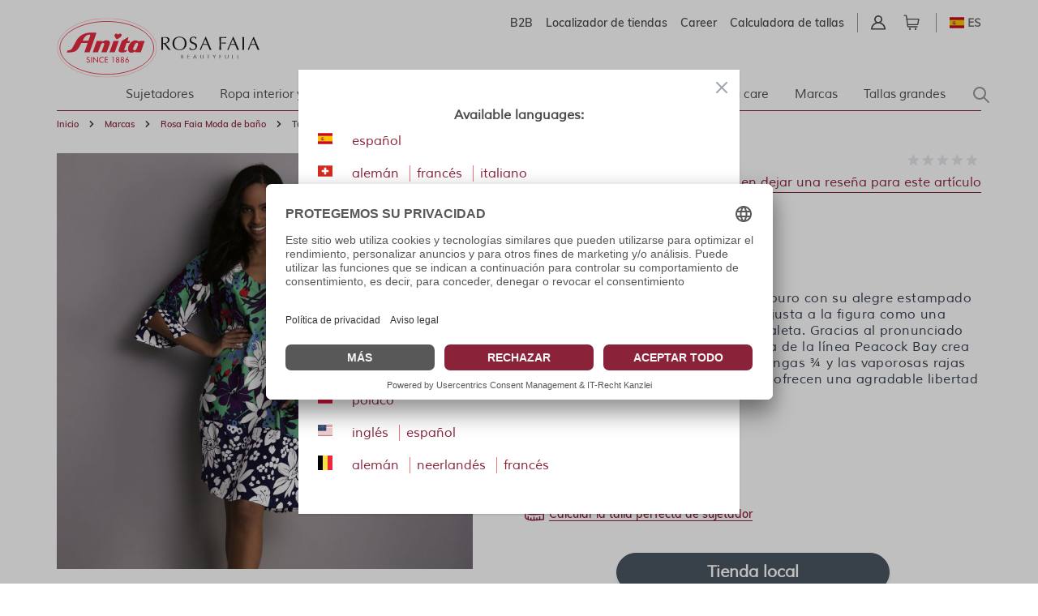

--- FILE ---
content_type: text/css
request_url: https://www.anita.com/static/version1769615935/frontend/Magento/base/default/Magenerds_ProductFlags/css/style.min.css
body_size: 863
content:
li.item.product.product-item:hover{z-index:20;position:relative}.flags{position:absolute;display:inherit;z-index:5}.flags .image{display:inline-block;position:relative;vertical-align:top;margin:10px 5px 5px 10px;width:40px;z-index:6}.flags .image.medium-flag{width:80px}.flags .new{background-image:url(../images/new_flag.png);background-size:contain;background-repeat:no-repeat;height:50px;width:50px;margin:10px 5px 5px 10px;display:inline-block}.flags .new.medium-flag{height:70px;width:70px}.flags .sale{background-image:url(../images/sale_flag.png);background-size:contain;background-repeat:no-repeat;height:50px;width:50px;margin:10px 5px 5px 10px;display:inline-block}.flags .sale.medium-flag{height:70px;width:70px}@media (max-width:767px){.flags .image.small-flag{width:20px}.flags .image.medium-flag{width:40px}.flags .new{height:25px;width:25px}.flags .new.medium-flag{height:50px;width:50px}.flags .sale{height:25px;width:25px}.flags .sale.medium-flag{height:50px;width:50px}}

--- FILE ---
content_type: image/svg+xml
request_url: https://www.anita.com/static/version1769615935/frontend/Anita/rebrush/default/images/anita/flags/be.svg
body_size: 121
content:
<?xml version="1.0" encoding="UTF-8"?>
<svg xmlns="http://www.w3.org/2000/svg" width="450" height="390">
<rect fill="#ED2939" width="450" height="390"/>
<rect fill="#FAE042" width="300" height="390"/>
<rect width="150" height="390"/>
</svg>